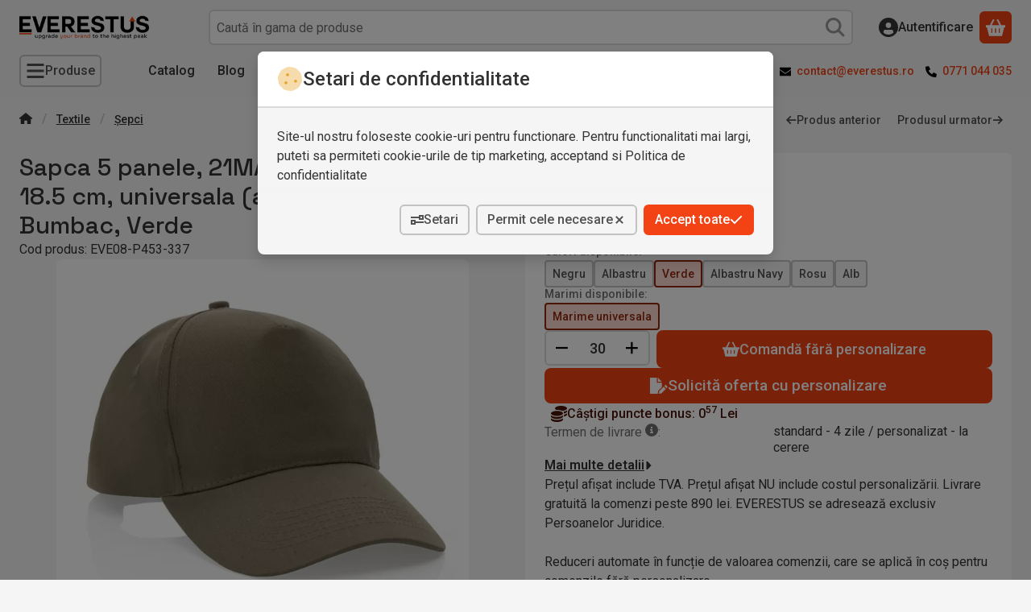

--- FILE ---
content_type: text/html; charset=UTF-8
request_url: https://www.everestus.ro/shop_ajax/ajax_related_products.php?get_ajax=1&cikk=EVE08-P453-337&change_lang=ro&type=additional&artdet_version=1&ajax_nodesign_element_render=1
body_size: 7241
content:


























<script>
<!--
function additional_formsubmit_artlist(cikkname) {
   cart_add(cikkname,"additional_");
}
$(document).ready(function(){
	select_base_price("additional_EVE06__unas__38666400",0);
	
	select_base_price("additional_EVE01__unas__MO2345__unas__06",0);
	
	select_base_price("additional_EVE08__unas__P453__unas__327",0);
	
	select_base_price("additional_EVE08__unas__P453__unas__333",0);
	
	select_base_price("additional_EVE06__unas__38667100",0);
	
	select_base_price("additional_EVE10__unas__AP721594__unas__03",0);
	
	select_base_price("additional_EVE01__unas__MO2269__unas__86",0);
	
	select_base_price("additional_EVE07__unas__99410__unas__150",0);
	
	select_base_price("additional_EVE10__unas__AP721594__unas__01",0);
	
	select_base_price("additional_EVE06__unas__38666330",0);
	
	select_base_price("additional_EVE02__unas__56__unas__0702180",0);
	
	select_base_price("additional_EVE07__unas__99547__unas__105",0);
	
	select_base_price("additional_EVE01__unas__MO1447__unas__03",0);
	
	select_base_price("additional_EVE14__unas__ACA005__unas__105",0);
	
	select_base_price("additional_EVE02__unas__56__unas__0701803",0);
	
	select_base_price("additional_EVE10__unas__AP741888__unas__10",0);
	
	select_base_price("additional_EVE10__unas__AP733932__unas__00",0);
	
	select_base_price("additional_EVE08__unas__P453__unas__255",0);
	
	select_base_price("additional_EVE08__unas__P453__unas__311",0);
	
	select_base_price("additional_EVE10__unas__AP761990__unas__02",0);
	
});
// -->
</script>


    





            
            
                
            
    



                    
    



    
    
    
    
    



        

    
<div class="carousel-block js-carousel-block carousel-block-additional_additional_products carousel-block--fluid-indent carousel-block--with-nav" id="carousel-block-additional_additional_products" role="region" aria-label="Îți mai recomandăm și">

    
        <div class="main-title__outer">
        <div class="container">
                                <div class="element element-title layout--title_box_with_bg js-element" data-element-name="details_additional_products_elements">
                            <div class="main-title">Produse suplimentare</div>
                                                    </div>
        
                    </div>
    </div>
    
                    <div role="list" class="carousel products js-products type--2 card--1" id="list-additional_additional_products"
                 style="--main-img-width:192px;--main-img-height:192px;"
        >
    
                                

                
    <div role="listitem" class="carousel-cell product list-2-card-1 js-product page_artlist_sku_EVE06__unas__38666400"
             id="page_artlist_additional_EVE06__unas__38666400" data-sku="EVE06-38666400"
    >
        <div class="product__inner" role="region" aria-label="Feniks 5 panel cap, Unisex, 100% Cotton twill, Light blue Produse">
                                            		            
                        <div class="product__img-outer">
                                                    <a class="product__img-link product_link_normal" data-sku="EVE06-38666400" href="https://www.everestus.ro/feniks-5-panel-cap-unisex-100-cotton-twill-light-blue" tabindex="-1" aria-hidden="true">
    <img width="192" height="192"
         alt="Feniks 5 panel cap, Unisex, 100% Cotton twill, Light blue" title="Feniks 5 panel cap, Unisex, 100% Cotton twill, Light blue" id="main_image_additional_EVE06__unas__38666400" loading="lazy" sizes="auto" class="product__img" src="https://www.everestus.ro/img/29279/EVE06-38666400/192x192,r/EVE06-38666400.webp?time=1550600610"
         srcset="https://www.everestus.ro/img/29279/EVE06-38666400/192x192,r/EVE06-38666400.webp?time=1550600610 192w,https://www.everestus.ro/img/29279/EVE06-38666400/384x384,r/EVE06-38666400.webp?time=1550600610 384w"
    >
</a>
                
                                    
                                    
                                                    
        <div class="product__function-btns">
                                <button type="button" class="btn product-function-btn favourites-btn page_artdet_func_favourites_EVE06__unas__38666400 page_artdet_func_favourites_outer_EVE06__unas__38666400"
                    id="page_artlist_func_favourites_EVE06__unas__38666400" onclick="add_to_favourites(&quot;&quot;,&quot;EVE06-38666400&quot;,&quot;page_artlist_func_favourites_EVE06__unas__38666400&quot;,&quot;page_artlist_func_favourites_outer_EVE06__unas__38666400&quot;,&quot;135722323&quot;);" aria-label="Adauga la favorite">
                    <svg class="icon-set"><use href="#icon-heart"></use></svg>
            </button>
                                    <button type="button" class="btn product-function-btn product__btn-compare page_art_func_compare page_art_func_compare_EVE06__unas__38666400"
                aria-label="Compara" onclick="popup_compare_dialog(&quot;EVE06-38666400&quot;);">
                <svg class="icon-set"><use href="#icon-arrow-right-arrow-left"></use></svg>
        </button>
                    </div>
                    
                                                        		                            </div>
            
                                            		            
            <div class="product__data">                    <div class="product__lc-1">
                                                                                     
                                                                                                                     <h2 class="product__name"><a class="product__name-link product_link_normal" data-sku="EVE06-38666400" href="https://www.everestus.ro/feniks-5-panel-cap-unisex-100-cotton-twill-light-blue">Feniks 5 panel cap, Unisex, 100% Cotton twill, Light blue</a></h2>
                                                                                                                                                                                                                                  
        <div class="product__prices">
        <div class="product__price-base-outer"><span class="product__price-base product-price--base" aria-label="Pret de achizitie: 1232 Lei"><span class="product__price-base-value"><span class='price-gross-format'><span id='price_net_brutto_additional_EVE06__unas__38666400' class='price_net_brutto_additional_EVE06__unas__38666400 price-gross'>12<sup>32</sup></span><span class='price-currency'> Lei</span></span></span></span>
        </div>
                                        </div>
                                                                                                </div>
                                        <div class="product__lc-2">
                                                                                     
<div class="product__main">                        <div class="product__main-btn-col">
            <button class="product-main-btn product__details-btn btn" onclick="location.href='https://www.everestus.ro/feniks-5-panel-cap-unisex-100-cotton-twill-light-blue'" type="button" data-text="Vezi variantele" title="Vezi variantele" aria-label="Vezi variantele">
                <svg class="icon-set"><use href="#icon-arrow-right"></use></svg>
            </button>
        </div>
            </div>
                                                                        </div>
                    </div>
        </div>
    </div>
                
    <div role="listitem" class="carousel-cell product list-2-card-1 js-product page_artlist_sku_EVE01__unas__MO2345__unas__06"
             id="page_artlist_additional_EVE01__unas__MO2345__unas__06" data-sku="EVE01-MO2345-06"
    >
        <div class="product__inner" role="region" aria-label="Sapca baseball, Unisex, 2502E14043, Everestus, Bumbac, Alb Produse">
                                            		            
                        <div class="product__img-outer">
                                                    <a class="product__img-link product_link_normal" data-sku="EVE01-MO2345-06" href="https://www.everestus.ro/sapca-baseball-unisex-2502e14043-everestus-bumbac-alb" tabindex="-1" aria-hidden="true">
    <img width="192" height="192"
         alt="Sapca baseball, Unisex, 2502E14043, Everestus, Bumbac, Alb" title="Sapca baseball, Unisex, 2502E14043, Everestus, Bumbac, Alb" id="main_image_additional_EVE01__unas__MO2345__unas__06" loading="lazy" sizes="auto" class="product__img" src="https://www.everestus.ro/img/29279/EVE01-MO2345-06/192x192,r/EVE01-MO2345-06.webp?time=1738266254"
         srcset="https://www.everestus.ro/img/29279/EVE01-MO2345-06/192x192,r/EVE01-MO2345-06.webp?time=1738266254 192w,https://www.everestus.ro/img/29279/EVE01-MO2345-06/384x384,r/EVE01-MO2345-06.webp?time=1738266254 384w"
    >
</a>
                
                                    
                                    
                                                    
        <div class="product__function-btns">
                                <button type="button" class="btn product-function-btn favourites-btn page_artdet_func_favourites_EVE01__unas__MO2345__unas__06 page_artdet_func_favourites_outer_EVE01__unas__MO2345__unas__06"
                    id="page_artlist_func_favourites_EVE01__unas__MO2345__unas__06" onclick="add_to_favourites(&quot;&quot;,&quot;EVE01-MO2345-06&quot;,&quot;page_artlist_func_favourites_EVE01__unas__MO2345__unas__06&quot;,&quot;page_artlist_func_favourites_outer_EVE01__unas__MO2345__unas__06&quot;,&quot;1133420689&quot;);" aria-label="Adauga la favorite">
                    <svg class="icon-set"><use href="#icon-heart"></use></svg>
            </button>
                                    <button type="button" class="btn product-function-btn product__btn-compare page_art_func_compare page_art_func_compare_EVE01__unas__MO2345__unas__06"
                aria-label="Compara" onclick="popup_compare_dialog(&quot;EVE01-MO2345-06&quot;);">
                <svg class="icon-set"><use href="#icon-arrow-right-arrow-left"></use></svg>
        </button>
                    </div>
                    
                                                        		                            </div>
            
                                            		            
            <div class="product__data">                    <div class="product__lc-1">
                                                                                     
                                                                                                                     <h2 class="product__name"><a class="product__name-link product_link_normal" data-sku="EVE01-MO2345-06" href="https://www.everestus.ro/sapca-baseball-unisex-2502e14043-everestus-bumbac-alb">Sapca baseball, Unisex, 2502E14043, Everestus, Bumbac, Alb</a></h2>
                                                                                                                                                                                                                                  
        <div class="product__prices">
        <div class="product__price-base-outer"><span class="product__price-base product-price--base" aria-label="Pret de achizitie: 1813 Lei"><span class="product__price-base-value"><span class='price-gross-format'><span id='price_net_brutto_additional_EVE01__unas__MO2345__unas__06' class='price_net_brutto_additional_EVE01__unas__MO2345__unas__06 price-gross'>18<sup>13</sup></span><span class='price-currency'> Lei</span></span></span></span>
        </div>
                                        </div>
                                                                                                </div>
                                        <div class="product__lc-2">
                                                                                     
<div class="product__main">                        <div class="product__main-btn-col">
            <button class="product-main-btn product__details-btn btn" onclick="location.href='https://www.everestus.ro/sapca-baseball-unisex-2502e14043-everestus-bumbac-alb'" type="button" data-text="Vezi variantele" title="Vezi variantele" aria-label="Vezi variantele">
                <svg class="icon-set"><use href="#icon-arrow-right"></use></svg>
            </button>
        </div>
            </div>
                                                                        </div>
                    </div>
        </div>
    </div>
                
    <div role="listitem" class="carousel-cell product list-2-card-1 js-product page_artlist_sku_EVE08__unas__P453__unas__327"
             id="page_artlist_additional_EVE08__unas__P453__unas__327" data-sku="EVE08-P453-327"
    >
        <div class="product__inner" role="region" aria-label="  Sapca 6 panele, 21MAR2037, unisex, Ø 18.5 cm, universala (adulti), Everestus, Bumbac, Verde Produse">
                                            		            
                        <div class="product__img-outer">
                                                    <a class="product__img-link product_link_normal" data-sku="EVE08-P453-327" href="https://www.everestus.ro/sapca-6-panele-21mar2037-unisex-o-18.5-cm-universala-adulti-everestus-bumbac-verde" tabindex="-1" aria-hidden="true">
    <img width="192" height="192"
         alt="  Sapca 6 panele, 21MAR2037, unisex, Ø 18.5 cm, universala (adulti), Everestus, Bumbac, Verde" title="  Sapca 6 panele, 21MAR2037, unisex, Ø 18.5 cm, universala (adulti), Everestus, Bumbac, Verde" id="main_image_additional_EVE08__unas__P453__unas__327" loading="lazy" sizes="auto" class="product__img" src="https://www.everestus.ro/img/29279/EVE08-P453-327/192x192,r/EVE08-P453-327.webp?time=1644139109"
         srcset="https://www.everestus.ro/img/29279/EVE08-P453-327/192x192,r/EVE08-P453-327.webp?time=1644139109 192w,https://www.everestus.ro/img/29279/EVE08-P453-327/384x384,r/EVE08-P453-327.webp?time=1644139109 384w"
    >
</a>
                
                                    
                                    
                                                    
        <div class="product__function-btns">
                                <button type="button" class="btn product-function-btn favourites-btn page_artdet_func_favourites_EVE08__unas__P453__unas__327 page_artdet_func_favourites_outer_EVE08__unas__P453__unas__327"
                    id="page_artlist_func_favourites_EVE08__unas__P453__unas__327" onclick="add_to_favourites(&quot;&quot;,&quot;EVE08-P453-327&quot;,&quot;page_artlist_func_favourites_EVE08__unas__P453__unas__327&quot;,&quot;page_artlist_func_favourites_outer_EVE08__unas__P453__unas__327&quot;,&quot;262307766&quot;);" aria-label="Adauga la favorite">
                    <svg class="icon-set"><use href="#icon-heart"></use></svg>
            </button>
                                    <button type="button" class="btn product-function-btn product__btn-compare page_art_func_compare page_art_func_compare_EVE08__unas__P453__unas__327"
                aria-label="Compara" onclick="popup_compare_dialog(&quot;EVE08-P453-327&quot;);">
                <svg class="icon-set"><use href="#icon-arrow-right-arrow-left"></use></svg>
        </button>
                    </div>
                    
                                                        		                            </div>
            
                                            		            
            <div class="product__data">                    <div class="product__lc-1">
                                                                                     
                                                                                                                     <h2 class="product__name"><a class="product__name-link product_link_normal" data-sku="EVE08-P453-327" href="https://www.everestus.ro/sapca-6-panele-21mar2037-unisex-o-18.5-cm-universala-adulti-everestus-bumbac-verde">  Sapca 6 panele, 21MAR2037, unisex, Ø 18.5 cm, universala (adulti), Everestus, Bumbac, Verde</a></h2>
                                                                                                                                                                                                                                  
        <div class="product__prices">
        <div class="product__price-base-outer"><span class="product__price-base product-price--base" aria-label="Pret de achizitie: 2875 Lei"><span class="product__price-base-value"><span class='price-gross-format'><span id='price_net_brutto_additional_EVE08__unas__P453__unas__327' class='price_net_brutto_additional_EVE08__unas__P453__unas__327 price-gross'>28<sup>75</sup></span><span class='price-currency'> Lei</span></span></span></span>
        </div>
                                        </div>
                                                                                                </div>
                                        <div class="product__lc-2">
                                                                                     
<div class="product__main">                        <div class="product__main-btn-col">
            <button class="product-main-btn product__details-btn btn" onclick="location.href='https://www.everestus.ro/sapca-6-panele-21mar2037-unisex-o-18.5-cm-universala-adulti-everestus-bumbac-verde'" type="button" data-text="Vezi variantele" title="Vezi variantele" aria-label="Vezi variantele">
                <svg class="icon-set"><use href="#icon-arrow-right"></use></svg>
            </button>
        </div>
            </div>
                                                                        </div>
                    </div>
        </div>
    </div>
                
    <div role="listitem" class="carousel-cell product list-2-card-1 js-product page_artlist_sku_EVE08__unas__P453__unas__333"
             id="page_artlist_additional_EVE08__unas__P453__unas__333" data-sku="EVE08-P453-333"
    >
        <div class="product__inner" role="region" aria-label="  Sapca 5 panele, 21MAR2026, unisex, Ø 18.5 cm, universala (adulti), Everestus, Bumbac, Alb Produse">
                                            		            
                        <div class="product__img-outer">
                                                    <a class="product__img-link product_link_normal" data-sku="EVE08-P453-333" href="https://www.everestus.ro/sapca-5-panele-21mar2026-unisex-o-18.5-cm-universala-adulti-everestus-bumbac-alb" tabindex="-1" aria-hidden="true">
    <img width="192" height="192"
         alt="  Sapca 5 panele, 21MAR2026, unisex, Ø 18.5 cm, universala (adulti), Everestus, Bumbac, Alb" title="  Sapca 5 panele, 21MAR2026, unisex, Ø 18.5 cm, universala (adulti), Everestus, Bumbac, Alb" id="main_image_additional_EVE08__unas__P453__unas__333" loading="lazy" sizes="auto" class="product__img" src="https://www.everestus.ro/img/29279/EVE08-P453-333/192x192,r/EVE08-P453-333.webp?time=1644138795"
         srcset="https://www.everestus.ro/img/29279/EVE08-P453-333/192x192,r/EVE08-P453-333.webp?time=1644138795 192w,https://www.everestus.ro/img/29279/EVE08-P453-333/384x384,r/EVE08-P453-333.webp?time=1644138795 384w"
    >
</a>
                
                                    
                                    
                                                    
        <div class="product__function-btns">
                                <button type="button" class="btn product-function-btn favourites-btn page_artdet_func_favourites_EVE08__unas__P453__unas__333 page_artdet_func_favourites_outer_EVE08__unas__P453__unas__333"
                    id="page_artlist_func_favourites_EVE08__unas__P453__unas__333" onclick="add_to_favourites(&quot;&quot;,&quot;EVE08-P453-333&quot;,&quot;page_artlist_func_favourites_EVE08__unas__P453__unas__333&quot;,&quot;page_artlist_func_favourites_outer_EVE08__unas__P453__unas__333&quot;,&quot;262307778&quot;);" aria-label="Adauga la favorite">
                    <svg class="icon-set"><use href="#icon-heart"></use></svg>
            </button>
                                    <button type="button" class="btn product-function-btn product__btn-compare page_art_func_compare page_art_func_compare_EVE08__unas__P453__unas__333"
                aria-label="Compara" onclick="popup_compare_dialog(&quot;EVE08-P453-333&quot;);">
                <svg class="icon-set"><use href="#icon-arrow-right-arrow-left"></use></svg>
        </button>
                    </div>
                    
                                                        		                            </div>
            
                                            		            
            <div class="product__data">                    <div class="product__lc-1">
                                                                                     
                                                                                                                     <h2 class="product__name"><a class="product__name-link product_link_normal" data-sku="EVE08-P453-333" href="https://www.everestus.ro/sapca-5-panele-21mar2026-unisex-o-18.5-cm-universala-adulti-everestus-bumbac-alb">  Sapca 5 panele, 21MAR2026, unisex, Ø 18.5 cm, universala (adulti), Everestus, Bumbac, Alb</a></h2>
                                                                                                                                                                                                                                  
        <div class="product__prices">
        <div class="product__price-base-outer"><span class="product__price-base product-price--base" aria-label="Pret de achizitie: 2875 Lei"><span class="product__price-base-value"><span class='price-gross-format'><span id='price_net_brutto_additional_EVE08__unas__P453__unas__333' class='price_net_brutto_additional_EVE08__unas__P453__unas__333 price-gross'>28<sup>75</sup></span><span class='price-currency'> Lei</span></span></span></span>
        </div>
                                        </div>
                                                                                                </div>
                                        <div class="product__lc-2">
                                                                                     
<div class="product__main">                        <div class="product__main-btn-col">
            <button class="product-main-btn product__details-btn btn" onclick="location.href='https://www.everestus.ro/sapca-5-panele-21mar2026-unisex-o-18.5-cm-universala-adulti-everestus-bumbac-alb'" type="button" data-text="Vezi variantele" title="Vezi variantele" aria-label="Vezi variantele">
                <svg class="icon-set"><use href="#icon-arrow-right"></use></svg>
            </button>
        </div>
            </div>
                                                                        </div>
                    </div>
        </div>
    </div>
                
    <div role="listitem" class="carousel-cell product list-2-card-1 js-product page_artlist_sku_EVE06__unas__38667100"
             id="page_artlist_additional_EVE06__unas__38667100" data-sku="EVE06-38667100"
    >
        <div class="product__inner" role="region" aria-label="Feniks kids 5 panel cap, Kids, 100% Cotton twill, Yellow Produse">
                                            		            
                        <div class="product__img-outer">
                                                    <a class="product__img-link product_link_normal" data-sku="EVE06-38667100" href="https://www.everestus.ro/feniks-kids-5-panel-cap-kids-100-cotton-twill-yellow" tabindex="-1" aria-hidden="true">
    <img width="192" height="192"
         alt="Feniks kids 5 panel cap, Kids, 100% Cotton twill, Yellow" title="Feniks kids 5 panel cap, Kids, 100% Cotton twill, Yellow" id="main_image_additional_EVE06__unas__38667100" loading="lazy" sizes="auto" class="product__img" src="https://www.everestus.ro/img/29279/EVE06-38667100/192x192,r/EVE06-38667100.webp?time=1552189468"
         srcset="https://www.everestus.ro/img/29279/EVE06-38667100/192x192,r/EVE06-38667100.webp?time=1552189468 192w,https://www.everestus.ro/img/29279/EVE06-38667100/384x384,r/EVE06-38667100.webp?time=1552189468 384w"
    >
</a>
                
                                    
                                    
                                                    
        <div class="product__function-btns">
                                <button type="button" class="btn product-function-btn favourites-btn page_artdet_func_favourites_EVE06__unas__38667100 page_artdet_func_favourites_outer_EVE06__unas__38667100"
                    id="page_artlist_func_favourites_EVE06__unas__38667100" onclick="add_to_favourites(&quot;&quot;,&quot;EVE06-38667100&quot;,&quot;page_artlist_func_favourites_EVE06__unas__38667100&quot;,&quot;page_artlist_func_favourites_outer_EVE06__unas__38667100&quot;,&quot;139490962&quot;);" aria-label="Adauga la favorite">
                    <svg class="icon-set"><use href="#icon-heart"></use></svg>
            </button>
                                    <button type="button" class="btn product-function-btn product__btn-compare page_art_func_compare page_art_func_compare_EVE06__unas__38667100"
                aria-label="Compara" onclick="popup_compare_dialog(&quot;EVE06-38667100&quot;);">
                <svg class="icon-set"><use href="#icon-arrow-right-arrow-left"></use></svg>
        </button>
                    </div>
                    
                                                        		                            </div>
            
                                            		            
            <div class="product__data">                    <div class="product__lc-1">
                                                                                     
                                                                                                                     <h2 class="product__name"><a class="product__name-link product_link_normal" data-sku="EVE06-38667100" href="https://www.everestus.ro/feniks-kids-5-panel-cap-kids-100-cotton-twill-yellow">Feniks kids 5 panel cap, Kids, 100% Cotton twill, Yellow</a></h2>
                                                                                                                                                                                                                                  
        <div class="product__prices">
        <div class="product__price-base-outer"><span class="product__price-base product-price--base" aria-label="Pret de achizitie: 1149 Lei"><span class="product__price-base-value"><span class='price-gross-format'><span id='price_net_brutto_additional_EVE06__unas__38667100' class='price_net_brutto_additional_EVE06__unas__38667100 price-gross'>11<sup>49</sup></span><span class='price-currency'> Lei</span></span></span></span>
        </div>
                                        </div>
                                                                                                </div>
                                        <div class="product__lc-2">
                                                                                     
<div class="product__main">                        <div class="product__main-btn-col">
            <button class="product-main-btn product__details-btn btn" onclick="location.href='https://www.everestus.ro/feniks-kids-5-panel-cap-kids-100-cotton-twill-yellow'" type="button" data-text="Vezi variantele" title="Vezi variantele" aria-label="Vezi variantele">
                <svg class="icon-set"><use href="#icon-arrow-right"></use></svg>
            </button>
        </div>
            </div>
                                                                        </div>
                    </div>
        </div>
    </div>
                
    <div role="listitem" class="carousel-cell product list-2-card-1 js-product page_artlist_sku_EVE10__unas__AP721594__unas__03"
             id="page_artlist_additional_EVE10__unas__AP721594__unas__03" data-sku="EVE10-AP721594-03"
    >
        <div class="product__inner" role="region" aria-label="Sapca baseball, Everestus, 20IUN0880, Portocaliu, Poliester Produse">
                                            		            
                        <div class="product__img-outer">
                                                    <a class="product__img-link product_link_normal" data-sku="EVE10-AP721594-03" href="https://www.everestus.ro/sapca-baseball-everestus-20iun0880-portocaliu-poliester" tabindex="-1" aria-hidden="true">
    <img width="192" height="192"
         alt="Sapca baseball, Everestus, 20IUN0880, Portocaliu, Poliester" title="Sapca baseball, Everestus, 20IUN0880, Portocaliu, Poliester" id="main_image_additional_EVE10__unas__AP721594__unas__03" loading="lazy" sizes="auto" class="product__img" src="https://www.everestus.ro/img/29279/EVE10-AP721594-03/192x192,r/EVE10-AP721594-03.webp?time=1586225875"
         srcset="https://www.everestus.ro/img/29279/EVE10-AP721594-03/192x192,r/EVE10-AP721594-03.webp?time=1586225875 192w,https://www.everestus.ro/img/29279/EVE10-AP721594-03/384x384,r/EVE10-AP721594-03.webp?time=1586225875 384w"
    >
</a>
                
                                    
                                    
                                                    
        <div class="product__function-btns">
                                <button type="button" class="btn product-function-btn favourites-btn page_artdet_func_favourites_EVE10__unas__AP721594__unas__03 page_artdet_func_favourites_outer_EVE10__unas__AP721594__unas__03"
                    id="page_artlist_func_favourites_EVE10__unas__AP721594__unas__03" onclick="add_to_favourites(&quot;&quot;,&quot;EVE10-AP721594-03&quot;,&quot;page_artlist_func_favourites_EVE10__unas__AP721594__unas__03&quot;,&quot;page_artlist_func_favourites_outer_EVE10__unas__AP721594__unas__03&quot;,&quot;188195123&quot;);" aria-label="Adauga la favorite">
                    <svg class="icon-set"><use href="#icon-heart"></use></svg>
            </button>
                                    <button type="button" class="btn product-function-btn product__btn-compare page_art_func_compare page_art_func_compare_EVE10__unas__AP721594__unas__03"
                aria-label="Compara" onclick="popup_compare_dialog(&quot;EVE10-AP721594-03&quot;);">
                <svg class="icon-set"><use href="#icon-arrow-right-arrow-left"></use></svg>
        </button>
                    </div>
                    
                                                        		                            </div>
            
                                            		            
            <div class="product__data">                    <div class="product__lc-1">
                                                                                     
                                                                                                                     <h2 class="product__name"><a class="product__name-link product_link_normal" data-sku="EVE10-AP721594-03" href="https://www.everestus.ro/sapca-baseball-everestus-20iun0880-portocaliu-poliester">Sapca baseball, Everestus, 20IUN0880, Portocaliu, Poliester</a></h2>
                                                                                                                                                                                                                                  
        <div class="product__prices">
        <div class="product__price-base-outer"><span class="product__price-base product-price--base" aria-label="Pret de achizitie: 1342 Lei"><span class="product__price-base-value"><span class='price-gross-format'><span id='price_net_brutto_additional_EVE10__unas__AP721594__unas__03' class='price_net_brutto_additional_EVE10__unas__AP721594__unas__03 price-gross'>13<sup>42</sup></span><span class='price-currency'> Lei</span></span></span></span>
        </div>
                                        </div>
                                                                                                </div>
                                        <div class="product__lc-2">
                                                                                     
<div class="product__main">                        <div class="product__main-btn-col">
            <button class="product-main-btn product__details-btn btn" onclick="location.href='https://www.everestus.ro/sapca-baseball-everestus-20iun0880-portocaliu-poliester'" type="button" data-text="Vezi variantele" title="Vezi variantele" aria-label="Vezi variantele">
                <svg class="icon-set"><use href="#icon-arrow-right"></use></svg>
            </button>
        </div>
            </div>
                                                                        </div>
                    </div>
        </div>
    </div>
                
    <div role="listitem" class="carousel-cell product list-2-card-1 js-product page_artlist_sku_EVE01__unas__MO2269__unas__86"
             id="page_artlist_additional_EVE01__unas__MO2269__unas__86" data-sku="EVE01-MO2269-86"
    >
        <div class="product__inner" role="region" aria-label="  Sapca baseball, Unisex, 2502E14086, Everestus, Poliester, Alb, Albastru turcoaz Produse">
                                            		            
                        <div class="product__img-outer">
                                                    <a class="product__img-link product_link_normal" data-sku="EVE01-MO2269-86" href="https://www.everestus.ro/sapca-baseball-unisex-2502e14086-everestus-poliester-alb-albastru-turcoaz" tabindex="-1" aria-hidden="true">
    <img width="192" height="192"
         alt="  Sapca baseball, Unisex, 2502E14086, Everestus, Poliester, Alb, Albastru turcoaz" title="  Sapca baseball, Unisex, 2502E14086, Everestus, Poliester, Alb, Albastru turcoaz" id="main_image_additional_EVE01__unas__MO2269__unas__86" loading="lazy" sizes="auto" class="product__img" src="https://www.everestus.ro/img/29279/EVE01-MO2269-86/192x192,r/EVE01-MO2269-86.webp?time=1738253968"
         srcset="https://www.everestus.ro/img/29279/EVE01-MO2269-86/192x192,r/EVE01-MO2269-86.webp?time=1738253968 192w,https://www.everestus.ro/img/29279/EVE01-MO2269-86/384x384,r/EVE01-MO2269-86.webp?time=1738253968 384w"
    >
</a>
                
                                    
                                    
                                                    
        <div class="product__function-btns">
                                <button type="button" class="btn product-function-btn favourites-btn page_artdet_func_favourites_EVE01__unas__MO2269__unas__86 page_artdet_func_favourites_outer_EVE01__unas__MO2269__unas__86"
                    id="page_artlist_func_favourites_EVE01__unas__MO2269__unas__86" onclick="add_to_favourites(&quot;&quot;,&quot;EVE01-MO2269-86&quot;,&quot;page_artlist_func_favourites_EVE01__unas__MO2269__unas__86&quot;,&quot;page_artlist_func_favourites_outer_EVE01__unas__MO2269__unas__86&quot;,&quot;1133420554&quot;);" aria-label="Adauga la favorite">
                    <svg class="icon-set"><use href="#icon-heart"></use></svg>
            </button>
                                    <button type="button" class="btn product-function-btn product__btn-compare page_art_func_compare page_art_func_compare_EVE01__unas__MO2269__unas__86"
                aria-label="Compara" onclick="popup_compare_dialog(&quot;EVE01-MO2269-86&quot;);">
                <svg class="icon-set"><use href="#icon-arrow-right-arrow-left"></use></svg>
        </button>
                    </div>
                    
                                                        		                            </div>
            
                                            		            
            <div class="product__data">                    <div class="product__lc-1">
                                                                                     
                                                                                                                     <h2 class="product__name"><a class="product__name-link product_link_normal" data-sku="EVE01-MO2269-86" href="https://www.everestus.ro/sapca-baseball-unisex-2502e14086-everestus-poliester-alb-albastru-turcoaz">  Sapca baseball, Unisex, 2502E14086, Everestus, Poliester, Alb, Albastru turcoaz</a></h2>
                                                                                                                                                                                                                                  
        <div class="product__prices">
        <div class="product__price-base-outer"><span class="product__price-base product-price--base" aria-label="Pret de achizitie: 1523 Lei"><span class="product__price-base-value"><span class='price-gross-format'><span id='price_net_brutto_additional_EVE01__unas__MO2269__unas__86' class='price_net_brutto_additional_EVE01__unas__MO2269__unas__86 price-gross'>15<sup>23</sup></span><span class='price-currency'> Lei</span></span></span></span>
        </div>
                                        </div>
                                                                                                </div>
                                        <div class="product__lc-2">
                                                                                     
<div class="product__main">                        <div class="product__main-btn-col">
            <button class="product-main-btn product__details-btn btn" onclick="location.href='https://www.everestus.ro/sapca-baseball-unisex-2502e14086-everestus-poliester-alb-albastru-turcoaz'" type="button" data-text="Vezi variantele" title="Vezi variantele" aria-label="Vezi variantele">
                <svg class="icon-set"><use href="#icon-arrow-right"></use></svg>
            </button>
        </div>
            </div>
                                                                        </div>
                    </div>
        </div>
    </div>
                
    <div role="listitem" class="carousel-cell product list-2-card-1 js-product page_artlist_sku_EVE07__unas__99410__unas__150"
             id="page_artlist_additional_EVE07__unas__99410__unas__150" data-sku="EVE07-99410-150"
    >
        <div class="product__inner" role="region" aria-label="Cap, 100% cotton, Natural Produse">
                                            		            
                        <div class="product__img-outer">
                                                    <a class="product__img-link product_link_normal" data-sku="EVE07-99410-150" href="https://www.everestus.ro/cap-100-cotton-natural" tabindex="-1" aria-hidden="true">
    <img width="192" height="192"
         alt="Cap, 100% cotton, Natural" title="Cap, 100% cotton, Natural" id="main_image_additional_EVE07__unas__99410__unas__150" loading="lazy" sizes="auto" class="product__img" src="https://www.everestus.ro/img/29279/EVE07-99410-150/192x192,r/EVE07-99410-150.webp?time=1611055704"
         srcset="https://www.everestus.ro/img/29279/EVE07-99410-150/192x192,r/EVE07-99410-150.webp?time=1611055704 192w,https://www.everestus.ro/img/29279/EVE07-99410-150/384x384,r/EVE07-99410-150.webp?time=1611055704 384w"
    >
</a>
                
                                    
                                    
                                                    
        <div class="product__function-btns">
                                <button type="button" class="btn product-function-btn favourites-btn page_artdet_func_favourites_EVE07__unas__99410__unas__150 page_artdet_func_favourites_outer_EVE07__unas__99410__unas__150"
                    id="page_artlist_func_favourites_EVE07__unas__99410__unas__150" onclick="add_to_favourites(&quot;&quot;,&quot;EVE07-99410-150&quot;,&quot;page_artlist_func_favourites_EVE07__unas__99410__unas__150&quot;,&quot;page_artlist_func_favourites_outer_EVE07__unas__99410__unas__150&quot;,&quot;179074972&quot;);" aria-label="Adauga la favorite">
                    <svg class="icon-set"><use href="#icon-heart"></use></svg>
            </button>
                                    <button type="button" class="btn product-function-btn product__btn-compare page_art_func_compare page_art_func_compare_EVE07__unas__99410__unas__150"
                aria-label="Compara" onclick="popup_compare_dialog(&quot;EVE07-99410-150&quot;);">
                <svg class="icon-set"><use href="#icon-arrow-right-arrow-left"></use></svg>
        </button>
                    </div>
                    
                                                        		                            </div>
            
                                            		            
            <div class="product__data">                    <div class="product__lc-1">
                                                                                     
                                                                                                                     <h2 class="product__name"><a class="product__name-link product_link_normal" data-sku="EVE07-99410-150" href="https://www.everestus.ro/cap-100-cotton-natural">Cap, 100% cotton, Natural</a></h2>
                                                                                                                                                                                                                                  
        <div class="product__prices">
        <div class="product__price-base-outer"><span class="product__price-base product-price--base" aria-label="Pret de achizitie: 942 Lei"><span class="product__price-base-value"><span class='price-gross-format'><span id='price_net_brutto_additional_EVE07__unas__99410__unas__150' class='price_net_brutto_additional_EVE07__unas__99410__unas__150 price-gross'>9<sup>42</sup></span><span class='price-currency'> Lei</span></span></span></span>
        </div>
                                        </div>
                                                                                                </div>
                                        <div class="product__lc-2">
                                                                                     
<div class="product__main">                                                                    <input name="db_additional_EVE07__unas__99410__unas__150" id="db_additional_EVE07__unas__99410__unas__150" type="hidden" value="90"
                   data-min="90" data-max="999999" data-step="1"
            >
            
                        <div class="product__main-btn-col">
                                                <button class="product-main-btn product__cart-btn btn" onclick="cart_add('EVE07__unas__99410__unas__150','additional_');" type="button" data-text="Comandă fără personalizare" aria-label="Comandă fără personalizare">
                    <svg class="icon-set"><use href="#icon-basket-shopping"></use></svg>
                </button>
                            </div>
            </div>
                                                                        </div>
                    </div>
        </div>
    </div>
                
    <div role="listitem" class="carousel-cell product list-2-card-1 js-product page_artlist_sku_EVE10__unas__AP721594__unas__01"
             id="page_artlist_additional_EVE10__unas__AP721594__unas__01" data-sku="EVE10-AP721594-01"
    >
        <div class="product__inner" role="region" aria-label="Sapca baseball, Everestus, 20IUN0882, Alb, Poliester Produse">
                                            		            
                        <div class="product__img-outer">
                                                    <a class="product__img-link product_link_normal" data-sku="EVE10-AP721594-01" href="https://www.everestus.ro/sapca-baseball-everestus-20iun0882-alb-poliester" tabindex="-1" aria-hidden="true">
    <img width="192" height="192"
         alt="Sapca baseball, Everestus, 20IUN0882, Alb, Poliester" title="Sapca baseball, Everestus, 20IUN0882, Alb, Poliester" id="main_image_additional_EVE10__unas__AP721594__unas__01" loading="lazy" sizes="auto" class="product__img" src="https://www.everestus.ro/img/29279/EVE10-AP721594-01/192x192,r/EVE10-AP721594-01.webp?time=1586225784"
         srcset="https://www.everestus.ro/img/29279/EVE10-AP721594-01/192x192,r/EVE10-AP721594-01.webp?time=1586225784 192w,https://www.everestus.ro/img/29279/EVE10-AP721594-01/384x384,r/EVE10-AP721594-01.webp?time=1586225784 384w"
    >
</a>
                
                                    
                                    
                                                    
        <div class="product__function-btns">
                                <button type="button" class="btn product-function-btn favourites-btn page_artdet_func_favourites_EVE10__unas__AP721594__unas__01 page_artdet_func_favourites_outer_EVE10__unas__AP721594__unas__01"
                    id="page_artlist_func_favourites_EVE10__unas__AP721594__unas__01" onclick="add_to_favourites(&quot;&quot;,&quot;EVE10-AP721594-01&quot;,&quot;page_artlist_func_favourites_EVE10__unas__AP721594__unas__01&quot;,&quot;page_artlist_func_favourites_outer_EVE10__unas__AP721594__unas__01&quot;,&quot;188195033&quot;);" aria-label="Adauga la favorite">
                    <svg class="icon-set"><use href="#icon-heart"></use></svg>
            </button>
                                    <button type="button" class="btn product-function-btn product__btn-compare page_art_func_compare page_art_func_compare_EVE10__unas__AP721594__unas__01"
                aria-label="Compara" onclick="popup_compare_dialog(&quot;EVE10-AP721594-01&quot;);">
                <svg class="icon-set"><use href="#icon-arrow-right-arrow-left"></use></svg>
        </button>
                    </div>
                    
                                                        		                            </div>
            
                                            		            
            <div class="product__data">                    <div class="product__lc-1">
                                                                                     
                                                                                                                     <h2 class="product__name"><a class="product__name-link product_link_normal" data-sku="EVE10-AP721594-01" href="https://www.everestus.ro/sapca-baseball-everestus-20iun0882-alb-poliester">Sapca baseball, Everestus, 20IUN0882, Alb, Poliester</a></h2>
                                                                                                                                                                                                                                  
        <div class="product__prices">
        <div class="product__price-base-outer"><span class="product__price-base product-price--base" aria-label="Pret de achizitie: 1342 Lei"><span class="product__price-base-value"><span class='price-gross-format'><span id='price_net_brutto_additional_EVE10__unas__AP721594__unas__01' class='price_net_brutto_additional_EVE10__unas__AP721594__unas__01 price-gross'>13<sup>42</sup></span><span class='price-currency'> Lei</span></span></span></span>
        </div>
                                        </div>
                                                                                                </div>
                                        <div class="product__lc-2">
                                                                                     
<div class="product__main">                        <div class="product__main-btn-col">
            <button class="product-main-btn product__details-btn btn" onclick="location.href='https://www.everestus.ro/sapca-baseball-everestus-20iun0882-alb-poliester'" type="button" data-text="Vezi variantele" title="Vezi variantele" aria-label="Vezi variantele">
                <svg class="icon-set"><use href="#icon-arrow-right"></use></svg>
            </button>
        </div>
            </div>
                                                                        </div>
                    </div>
        </div>
    </div>
                
    <div role="listitem" class="carousel-cell product list-2-card-1 js-product page_artlist_sku_EVE06__unas__38666330"
             id="page_artlist_additional_EVE06__unas__38666330" data-sku="EVE06-38666330"
    >
        <div class="product__inner" role="region" aria-label="Feniks 5 panel cap, Unisex, 100% Cotton twill, Orange Produse">
                                            		            
                        <div class="product__img-outer">
                                                    <a class="product__img-link product_link_normal" data-sku="EVE06-38666330" href="https://www.everestus.ro/feniks-5-panel-cap-unisex-100-cotton-twill-orange" tabindex="-1" aria-hidden="true">
    <img width="192" height="192"
         alt="Feniks 5 panel cap, Unisex, 100% Cotton twill, Orange" title="Feniks 5 panel cap, Unisex, 100% Cotton twill, Orange" id="main_image_additional_EVE06__unas__38666330" loading="lazy" sizes="auto" class="product__img" src="https://www.everestus.ro/img/29279/EVE06-38666330/192x192,r/EVE06-38666330.webp?time=1550600610"
         srcset="https://www.everestus.ro/img/29279/EVE06-38666330/192x192,r/EVE06-38666330.webp?time=1550600610 192w,https://www.everestus.ro/img/29279/EVE06-38666330/384x384,r/EVE06-38666330.webp?time=1550600610 384w"
    >
</a>
                
                                    
                                    
                                                    
        <div class="product__function-btns">
                                <button type="button" class="btn product-function-btn favourites-btn page_artdet_func_favourites_EVE06__unas__38666330 page_artdet_func_favourites_outer_EVE06__unas__38666330"
                    id="page_artlist_func_favourites_EVE06__unas__38666330" onclick="add_to_favourites(&quot;&quot;,&quot;EVE06-38666330&quot;,&quot;page_artlist_func_favourites_EVE06__unas__38666330&quot;,&quot;page_artlist_func_favourites_outer_EVE06__unas__38666330&quot;,&quot;135722320&quot;);" aria-label="Adauga la favorite">
                    <svg class="icon-set"><use href="#icon-heart"></use></svg>
            </button>
                                    <button type="button" class="btn product-function-btn product__btn-compare page_art_func_compare page_art_func_compare_EVE06__unas__38666330"
                aria-label="Compara" onclick="popup_compare_dialog(&quot;EVE06-38666330&quot;);">
                <svg class="icon-set"><use href="#icon-arrow-right-arrow-left"></use></svg>
        </button>
                    </div>
                    
                                                        		                            </div>
            
                                            		            
            <div class="product__data">                    <div class="product__lc-1">
                                                                                     
                                                                                                                     <h2 class="product__name"><a class="product__name-link product_link_normal" data-sku="EVE06-38666330" href="https://www.everestus.ro/feniks-5-panel-cap-unisex-100-cotton-twill-orange">Feniks 5 panel cap, Unisex, 100% Cotton twill, Orange</a></h2>
                                                                                                                                                                                                                                  
        <div class="product__prices">
        <div class="product__price-base-outer"><span class="product__price-base product-price--base" aria-label="Pret de achizitie: 1232 Lei"><span class="product__price-base-value"><span class='price-gross-format'><span id='price_net_brutto_additional_EVE06__unas__38666330' class='price_net_brutto_additional_EVE06__unas__38666330 price-gross'>12<sup>32</sup></span><span class='price-currency'> Lei</span></span></span></span>
        </div>
                                        </div>
                                                                                                </div>
                                        <div class="product__lc-2">
                                                                                     
<div class="product__main">                        <div class="product__main-btn-col">
            <button class="product-main-btn product__details-btn btn" onclick="location.href='https://www.everestus.ro/feniks-5-panel-cap-unisex-100-cotton-twill-orange'" type="button" data-text="Vezi variantele" title="Vezi variantele" aria-label="Vezi variantele">
                <svg class="icon-set"><use href="#icon-arrow-right"></use></svg>
            </button>
        </div>
            </div>
                                                                        </div>
                    </div>
        </div>
    </div>
                
    <div role="listitem" class="carousel-cell product list-2-card-1 js-product page_artlist_sku_EVE02__unas__56__unas__0702180"
             id="page_artlist_additional_EVE02__unas__56__unas__0702180" data-sku="EVE02-56-0702180"
    >
        <div class="product__inner" role="region" aria-label="Sapca sandwich in 6 panele LIBERTY, alb Produse">
                                            		            
                        <div class="product__img-outer">
                                                    <a class="product__img-link product_link_normal" data-sku="EVE02-56-0702180" href="https://www.everestus.ro/spd/EVE02-56-0702180/sapca-sandwich-in-6-panele-liberty-alb" tabindex="-1" aria-hidden="true">
    <img width="192" height="192"
         alt="Sapca sandwich in 6 panele LIBERTY, alb" title="Sapca sandwich in 6 panele LIBERTY, alb" id="main_image_additional_EVE02__unas__56__unas__0702180" loading="lazy" sizes="auto" class="product__img" src="https://www.everestus.ro/img/29279/EVE02-56-0702180/192x192,r/EVE02-56-0702180.webp?time=1551431960"
         srcset="https://www.everestus.ro/img/29279/EVE02-56-0702180/192x192,r/EVE02-56-0702180.webp?time=1551431960 192w,https://www.everestus.ro/img/29279/EVE02-56-0702180/384x384,r/EVE02-56-0702180.webp?time=1551431960 384w"
    >
</a>
                
                                    
                                    
                                                    
        <div class="product__function-btns">
                                <button type="button" class="btn product-function-btn favourites-btn page_artdet_func_favourites_EVE02__unas__56__unas__0702180 page_artdet_func_favourites_outer_EVE02__unas__56__unas__0702180"
                    id="page_artlist_func_favourites_EVE02__unas__56__unas__0702180" onclick="add_to_favourites(&quot;&quot;,&quot;EVE02-56-0702180&quot;,&quot;page_artlist_func_favourites_EVE02__unas__56__unas__0702180&quot;,&quot;page_artlist_func_favourites_outer_EVE02__unas__56__unas__0702180&quot;,&quot;119076433&quot;);" aria-label="Adauga la favorite">
                    <svg class="icon-set"><use href="#icon-heart"></use></svg>
            </button>
                                    <button type="button" class="btn product-function-btn product__btn-compare page_art_func_compare page_art_func_compare_EVE02__unas__56__unas__0702180"
                aria-label="Compara" onclick="popup_compare_dialog(&quot;EVE02-56-0702180&quot;);">
                <svg class="icon-set"><use href="#icon-arrow-right-arrow-left"></use></svg>
        </button>
                    </div>
                    
                                                        		                            </div>
            
                                            		            
            <div class="product__data">                    <div class="product__lc-1">
                                                                                     
                                                                                                                     <h2 class="product__name"><a class="product__name-link product_link_normal" data-sku="EVE02-56-0702180" href="https://www.everestus.ro/spd/EVE02-56-0702180/sapca-sandwich-in-6-panele-liberty-alb">Sapca sandwich in 6 panele LIBERTY, alb</a></h2>
                                                                                                                                                                                                                                  
        <div class="product__prices">
        <div class="product__price-base-outer"><span class="product__price-base product-price--base" aria-label="Pret de achizitie: 1502 Lei"><span class="product__price-base-value"><span class='price-gross-format'><span id='price_net_brutto_additional_EVE02__unas__56__unas__0702180' class='price_net_brutto_additional_EVE02__unas__56__unas__0702180 price-gross'>15<sup>02</sup></span><span class='price-currency'> Lei</span></span></span></span>
        </div>
                                        </div>
                                                                                                </div>
                                        <div class="product__lc-2">
                                                                                     
<div class="product__main">                        <div class="product__main-btn-col">
            <button class="product-main-btn product__details-btn btn" onclick="location.href='https://www.everestus.ro/spd/EVE02-56-0702180/sapca-sandwich-in-6-panele-liberty-alb'" type="button" data-text="Vezi variantele" title="Vezi variantele" aria-label="Vezi variantele">
                <svg class="icon-set"><use href="#icon-arrow-right"></use></svg>
            </button>
        </div>
            </div>
                                                                        </div>
                    </div>
        </div>
    </div>
                
    <div role="listitem" class="carousel-cell product list-2-card-1 js-product page_artlist_sku_EVE07__unas__99547__unas__105"
             id="page_artlist_additional_EVE07__unas__99547__unas__105" data-sku="EVE07-99547-105"
    >
        <div class="product__inner" role="region" aria-label="Cap, Polyester, Red Produse">
                                            		            
                        <div class="product__img-outer">
                                                    <a class="product__img-link product_link_normal" data-sku="EVE07-99547-105" href="https://www.everestus.ro/cap-polyester-red" tabindex="-1" aria-hidden="true">
    <img width="192" height="192"
         alt="Cap, Polyester, Red" title="Cap, Polyester, Red" id="main_image_additional_EVE07__unas__99547__unas__105" loading="lazy" sizes="auto" class="product__img" src="https://www.everestus.ro/img/29279/EVE07-99547-105/192x192,r/EVE07-99547-105.webp?time=1611055669"
         srcset="https://www.everestus.ro/img/29279/EVE07-99547-105/192x192,r/EVE07-99547-105.webp?time=1611055669 192w,https://www.everestus.ro/img/29279/EVE07-99547-105/384x384,r/EVE07-99547-105.webp?time=1611055669 384w"
    >
</a>
                
                                    
                                    
                                                    
        <div class="product__function-btns">
                                <button type="button" class="btn product-function-btn favourites-btn page_artdet_func_favourites_EVE07__unas__99547__unas__105 page_artdet_func_favourites_outer_EVE07__unas__99547__unas__105"
                    id="page_artlist_func_favourites_EVE07__unas__99547__unas__105" onclick="add_to_favourites(&quot;&quot;,&quot;EVE07-99547-105&quot;,&quot;page_artlist_func_favourites_EVE07__unas__99547__unas__105&quot;,&quot;page_artlist_func_favourites_outer_EVE07__unas__99547__unas__105&quot;,&quot;179075179&quot;);" aria-label="Adauga la favorite">
                    <svg class="icon-set"><use href="#icon-heart"></use></svg>
            </button>
                                    <button type="button" class="btn product-function-btn product__btn-compare page_art_func_compare page_art_func_compare_EVE07__unas__99547__unas__105"
                aria-label="Compara" onclick="popup_compare_dialog(&quot;EVE07-99547-105&quot;);">
                <svg class="icon-set"><use href="#icon-arrow-right-arrow-left"></use></svg>
        </button>
                    </div>
                    
                                                        		                            </div>
            
                                            		            
            <div class="product__data">                    <div class="product__lc-1">
                                                                                     
                                                                                                                     <h2 class="product__name"><a class="product__name-link product_link_normal" data-sku="EVE07-99547-105" href="https://www.everestus.ro/cap-polyester-red">Cap, Polyester, Red</a></h2>
                                                                                                                                                                                                                                  
        <div class="product__prices">
        <div class="product__price-base-outer"><span class="product__price-base product-price--base" aria-label="Pret de achizitie: 764 Lei"><span class="product__price-base-value"><span class='price-gross-format'><span id='price_net_brutto_additional_EVE07__unas__99547__unas__105' class='price_net_brutto_additional_EVE07__unas__99547__unas__105 price-gross'>7<sup>64</sup></span><span class='price-currency'> Lei</span></span></span></span>
        </div>
                                        </div>
                                                                                                </div>
                                        <div class="product__lc-2">
                                                                                     
<div class="product__main">                        <div class="product__main-btn-col">
            <button class="product-main-btn product__details-btn btn" onclick="location.href='https://www.everestus.ro/cap-polyester-red'" type="button" data-text="Vezi variantele" title="Vezi variantele" aria-label="Vezi variantele">
                <svg class="icon-set"><use href="#icon-arrow-right"></use></svg>
            </button>
        </div>
            </div>
                                                                        </div>
                    </div>
        </div>
    </div>
                
    <div role="listitem" class="carousel-cell product list-2-card-1 js-product page_artlist_sku_EVE01__unas__MO1447__unas__03"
             id="page_artlist_additional_EVE01__unas__MO1447__unas__03" data-sku="EVE01-MO1447-03"
    >
        <div class="product__inner" role="region" aria-label="Sapca baseball, Unisex, 2502E14018, Everestus, Bumbac, Negru Produse">
                                            		            
                        <div class="product__img-outer">
                                                    <a class="product__img-link product_link_normal" data-sku="EVE01-MO1447-03" href="https://www.everestus.ro/sapca-baseball-unisex-2502e14018-everestus-bumbac-negru" tabindex="-1" aria-hidden="true">
    <img width="192" height="192"
         alt="Sapca baseball, Unisex, 2502E14018, Everestus, Bumbac, Negru" title="Sapca baseball, Unisex, 2502E14018, Everestus, Bumbac, Negru" id="main_image_additional_EVE01__unas__MO1447__unas__03" loading="lazy" sizes="auto" class="product__img" src="https://www.everestus.ro/img/29279/EVE01-MO1447-03/192x192,r/EVE01-MO1447-03.webp?time=1738353344"
         srcset="https://www.everestus.ro/img/29279/EVE01-MO1447-03/192x192,r/EVE01-MO1447-03.webp?time=1738353344 192w,https://www.everestus.ro/img/29279/EVE01-MO1447-03/384x384,r/EVE01-MO1447-03.webp?time=1738353344 384w"
    >
</a>
                
                                    
                                    
                                                    
        <div class="product__function-btns">
                                <button type="button" class="btn product-function-btn favourites-btn page_artdet_func_favourites_EVE01__unas__MO1447__unas__03 page_artdet_func_favourites_outer_EVE01__unas__MO1447__unas__03"
                    id="page_artlist_func_favourites_EVE01__unas__MO1447__unas__03" onclick="add_to_favourites(&quot;&quot;,&quot;EVE01-MO1447-03&quot;,&quot;page_artlist_func_favourites_EVE01__unas__MO1447__unas__03&quot;,&quot;page_artlist_func_favourites_outer_EVE01__unas__MO1447__unas__03&quot;,&quot;1127873144&quot;);" aria-label="Adauga la favorite">
                    <svg class="icon-set"><use href="#icon-heart"></use></svg>
            </button>
                                    <button type="button" class="btn product-function-btn product__btn-compare page_art_func_compare page_art_func_compare_EVE01__unas__MO1447__unas__03"
                aria-label="Compara" onclick="popup_compare_dialog(&quot;EVE01-MO1447-03&quot;);">
                <svg class="icon-set"><use href="#icon-arrow-right-arrow-left"></use></svg>
        </button>
                    </div>
                    
                                                        		                            </div>
            
                                            		            
            <div class="product__data">                    <div class="product__lc-1">
                                                                                     
                                                                                                                     <h2 class="product__name"><a class="product__name-link product_link_normal" data-sku="EVE01-MO1447-03" href="https://www.everestus.ro/sapca-baseball-unisex-2502e14018-everestus-bumbac-negru">Sapca baseball, Unisex, 2502E14018, Everestus, Bumbac, Negru</a></h2>
                                                                                                                                                                                                                                  
        <div class="product__prices">
        <div class="product__price-base-outer"><span class="product__price-base product-price--base" aria-label="Pret de achizitie: 1260 Lei"><span class="product__price-base-value"><span class='price-gross-format'><span id='price_net_brutto_additional_EVE01__unas__MO1447__unas__03' class='price_net_brutto_additional_EVE01__unas__MO1447__unas__03 price-gross'>12<sup>60</sup></span><span class='price-currency'> Lei</span></span></span></span>
        </div>
                                        </div>
                                                                                                </div>
                                        <div class="product__lc-2">
                                                                                     
<div class="product__main">                        <div class="product__main-btn-col">
            <button class="product-main-btn product__details-btn btn" onclick="location.href='https://www.everestus.ro/sapca-baseball-unisex-2502e14018-everestus-bumbac-negru'" type="button" data-text="Vezi variantele" title="Vezi variantele" aria-label="Vezi variantele">
                <svg class="icon-set"><use href="#icon-arrow-right"></use></svg>
            </button>
        </div>
            </div>
                                                                        </div>
                    </div>
        </div>
    </div>
                
    <div role="listitem" class="carousel-cell product list-2-card-1 js-product page_artlist_sku_EVE14__unas__ACA005__unas__105"
             id="page_artlist_additional_EVE14__unas__ACA005__unas__105" data-sku="EVE14-ACA005-105"
    >
        <div class="product__inner" role="region" aria-label="Sapca 2407E20418, Aodaci, 58 cm, Poliester, Rosu Produse">
                                            		            
                        <div class="product__img-outer">
                                                    <a class="product__img-link product_link_normal" data-sku="EVE14-ACA005-105" href="https://www.everestus.ro/sapca-2407e20418-aodaci-58-cm-poliester-rosu" tabindex="-1" aria-hidden="true">
    <img width="192" height="192"
         alt="Sapca 2407E20418, Aodaci, 58 cm, Poliester, Rosu" title="Sapca 2407E20418, Aodaci, 58 cm, Poliester, Rosu" id="main_image_additional_EVE14__unas__ACA005__unas__105" loading="lazy" sizes="auto" class="product__img" src="https://www.everestus.ro/img/29279/EVE14-ACA005-105/192x192,r/EVE14-ACA005-105.webp?time=1721724382"
         srcset="https://www.everestus.ro/img/29279/EVE14-ACA005-105/192x192,r/EVE14-ACA005-105.webp?time=1721724382 192w,https://www.everestus.ro/img/29279/EVE14-ACA005-105/384x384,r/EVE14-ACA005-105.webp?time=1721724382 384w"
    >
</a>
                
                                    
                                    
                                                    
        <div class="product__function-btns">
                                <button type="button" class="btn product-function-btn favourites-btn page_artdet_func_favourites_EVE14__unas__ACA005__unas__105 page_artdet_func_favourites_outer_EVE14__unas__ACA005__unas__105"
                    id="page_artlist_func_favourites_EVE14__unas__ACA005__unas__105" onclick="add_to_favourites(&quot;&quot;,&quot;EVE14-ACA005-105&quot;,&quot;page_artlist_func_favourites_EVE14__unas__ACA005__unas__105&quot;,&quot;page_artlist_func_favourites_outer_EVE14__unas__ACA005__unas__105&quot;,&quot;904029895&quot;);" aria-label="Adauga la favorite">
                    <svg class="icon-set"><use href="#icon-heart"></use></svg>
            </button>
                                    <button type="button" class="btn product-function-btn product__btn-compare page_art_func_compare page_art_func_compare_EVE14__unas__ACA005__unas__105"
                aria-label="Compara" onclick="popup_compare_dialog(&quot;EVE14-ACA005-105&quot;);">
                <svg class="icon-set"><use href="#icon-arrow-right-arrow-left"></use></svg>
        </button>
                    </div>
                    
                                                        		                            </div>
            
                                            		            
            <div class="product__data">                    <div class="product__lc-1">
                                                                                     
                                                                                                                     <h2 class="product__name"><a class="product__name-link product_link_normal" data-sku="EVE14-ACA005-105" href="https://www.everestus.ro/sapca-2407e20418-aodaci-58-cm-poliester-rosu">Sapca 2407E20418, Aodaci, 58 cm, Poliester, Rosu</a></h2>
                                                                                                                                                                                                                                  
        <div class="product__prices">
        <div class="product__price-base-outer"><span class="product__price-base product-price--base" aria-label="Pret de achizitie: 5108 Lei"><span class="product__price-base-value"><span class='price-gross-format'><span id='price_net_brutto_additional_EVE14__unas__ACA005__unas__105' class='price_net_brutto_additional_EVE14__unas__ACA005__unas__105 price-gross'>51<sup>08</sup></span><span class='price-currency'> Lei</span></span></span></span>
        </div>
                                        </div>
                                                                                                </div>
                                        <div class="product__lc-2">
                                                                                     
<div class="product__main">                        <div class="product__main-btn-col">
            <button class="product-main-btn product__details-btn btn" onclick="location.href='https://www.everestus.ro/sapca-2407e20418-aodaci-58-cm-poliester-rosu'" type="button" data-text="Vezi variantele" title="Vezi variantele" aria-label="Vezi variantele">
                <svg class="icon-set"><use href="#icon-arrow-right"></use></svg>
            </button>
        </div>
            </div>
                                                                        </div>
                    </div>
        </div>
    </div>
                
    <div role="listitem" class="carousel-cell product list-2-card-1 js-product page_artlist_sku_EVE02__unas__56__unas__0701803"
             id="page_artlist_additional_EVE02__unas__56__unas__0701803" data-sku="EVE02-56-0701803"
    >
        <div class="product__inner" role="region" aria-label="Sapca in 5 panele SHINY, verde alb Produse">
                                            		            
                        <div class="product__img-outer">
                                                    <a class="product__img-link product_link_normal" data-sku="EVE02-56-0701803" href="https://www.everestus.ro/spd/EVE02-56-0701803/sapca-in-5-panele-shiny-verde-alb" tabindex="-1" aria-hidden="true">
    <img width="192" height="192"
         alt="Sapca in 5 panele SHINY, verde alb" title="Sapca in 5 panele SHINY, verde alb" id="main_image_additional_EVE02__unas__56__unas__0701803" loading="lazy" sizes="auto" class="product__img" src="https://www.everestus.ro/img/29279/EVE02-56-0701803/192x192,r/EVE02-56-0701803.webp?time=1551431939"
         srcset="https://www.everestus.ro/img/29279/EVE02-56-0701803/192x192,r/EVE02-56-0701803.webp?time=1551431939 192w,https://www.everestus.ro/img/29279/EVE02-56-0701803/384x384,r/EVE02-56-0701803.webp?time=1551431939 384w"
    >
</a>
                
                                    
                                    
                                                    
        <div class="product__function-btns">
                                <button type="button" class="btn product-function-btn favourites-btn page_artdet_func_favourites_EVE02__unas__56__unas__0701803 page_artdet_func_favourites_outer_EVE02__unas__56__unas__0701803"
                    id="page_artlist_func_favourites_EVE02__unas__56__unas__0701803" onclick="add_to_favourites(&quot;&quot;,&quot;EVE02-56-0701803&quot;,&quot;page_artlist_func_favourites_EVE02__unas__56__unas__0701803&quot;,&quot;page_artlist_func_favourites_outer_EVE02__unas__56__unas__0701803&quot;,&quot;119076364&quot;);" aria-label="Adauga la favorite">
                    <svg class="icon-set"><use href="#icon-heart"></use></svg>
            </button>
                                    <button type="button" class="btn product-function-btn product__btn-compare page_art_func_compare page_art_func_compare_EVE02__unas__56__unas__0701803"
                aria-label="Compara" onclick="popup_compare_dialog(&quot;EVE02-56-0701803&quot;);">
                <svg class="icon-set"><use href="#icon-arrow-right-arrow-left"></use></svg>
        </button>
                    </div>
                    
                                                        		                            </div>
            
                                            		            
            <div class="product__data">                    <div class="product__lc-1">
                                                                                     
                                                                                                                     <h2 class="product__name"><a class="product__name-link product_link_normal" data-sku="EVE02-56-0701803" href="https://www.everestus.ro/spd/EVE02-56-0701803/sapca-in-5-panele-shiny-verde-alb">Sapca in 5 panele SHINY, verde alb</a></h2>
                                                                                                                                                                                                                                  
        <div class="product__prices">
        <div class="product__price-base-outer"><span class="product__price-base product-price--base" aria-label="Pret de achizitie: 885 Lei"><span class="product__price-base-value"><span class='price-gross-format'><span id='price_net_brutto_additional_EVE02__unas__56__unas__0701803' class='price_net_brutto_additional_EVE02__unas__56__unas__0701803 price-gross'>8<sup>85</sup></span><span class='price-currency'> Lei</span></span></span></span>
        </div>
                                        </div>
                                                                                                </div>
                                        <div class="product__lc-2">
                                                                                     
<div class="product__main">                        <div class="product__main-btn-col">
            <button class="product-main-btn product__details-btn btn" onclick="location.href='https://www.everestus.ro/spd/EVE02-56-0701803/sapca-in-5-panele-shiny-verde-alb'" type="button" data-text="Vezi variantele" title="Vezi variantele" aria-label="Vezi variantele">
                <svg class="icon-set"><use href="#icon-arrow-right"></use></svg>
            </button>
        </div>
            </div>
                                                                        </div>
                    </div>
        </div>
    </div>
                
    <div role="listitem" class="carousel-cell product list-2-card-1 js-product page_artlist_sku_EVE10__unas__AP741888__unas__10"
             id="page_artlist_additional_EVE10__unas__AP741888__unas__10" data-sku="EVE10-AP741888-10"
    >
        <div class="product__inner" role="region" aria-label="  Sapca Baseball, unisex, marime universala adulti, Everestus, 20FEB9897, Bumbac periat, Negru Produse">
                                            		            
                        <div class="product__img-outer">
                                                    <a class="product__img-link product_link_normal" data-sku="EVE10-AP741888-10" href="https://www.everestus.ro/sapca-baseball-unisex-marime-universala-adulti-everestus-20feb9897-bumbac-periat-negru" tabindex="-1" aria-hidden="true">
    <img width="192" height="192"
         alt="  Sapca Baseball, unisex, marime universala adulti, Everestus, 20FEB9897, Bumbac periat, Negru" title="  Sapca Baseball, unisex, marime universala adulti, Everestus, 20FEB9897, Bumbac periat, Negru" id="main_image_additional_EVE10__unas__AP741888__unas__10" loading="lazy" sizes="auto" class="product__img" src="https://www.everestus.ro/img/29279/EVE10-AP741888-10/192x192,r/EVE10-AP741888-10.webp?time=1582737808"
         srcset="https://www.everestus.ro/img/29279/EVE10-AP741888-10/192x192,r/EVE10-AP741888-10.webp?time=1582737808 192w,https://www.everestus.ro/img/29279/EVE10-AP741888-10/384x384,r/EVE10-AP741888-10.webp?time=1582737808 384w"
    >
</a>
                
                                    
                                    
                                                    
        <div class="product__function-btns">
                                <button type="button" class="btn product-function-btn favourites-btn page_artdet_func_favourites_EVE10__unas__AP741888__unas__10 page_artdet_func_favourites_outer_EVE10__unas__AP741888__unas__10"
                    id="page_artlist_func_favourites_EVE10__unas__AP741888__unas__10" onclick="add_to_favourites(&quot;&quot;,&quot;EVE10-AP741888-10&quot;,&quot;page_artlist_func_favourites_EVE10__unas__AP741888__unas__10&quot;,&quot;page_artlist_func_favourites_outer_EVE10__unas__AP741888__unas__10&quot;,&quot;181239727&quot;);" aria-label="Adauga la favorite">
                    <svg class="icon-set"><use href="#icon-heart"></use></svg>
            </button>
                                    <button type="button" class="btn product-function-btn product__btn-compare page_art_func_compare page_art_func_compare_EVE10__unas__AP741888__unas__10"
                aria-label="Compara" onclick="popup_compare_dialog(&quot;EVE10-AP741888-10&quot;);">
                <svg class="icon-set"><use href="#icon-arrow-right-arrow-left"></use></svg>
        </button>
                    </div>
                    
                                                        		                            </div>
            
                                            		            
            <div class="product__data">                    <div class="product__lc-1">
                                                                                     
                                                                                                                     <h2 class="product__name"><a class="product__name-link product_link_normal" data-sku="EVE10-AP741888-10" href="https://www.everestus.ro/sapca-baseball-unisex-marime-universala-adulti-everestus-20feb9897-bumbac-periat-negru">  Sapca Baseball, unisex, marime universala adulti, Everestus, 20FEB9897, Bumbac periat, Negru</a></h2>
                                                                                                                                                                                                                                  
        <div class="product__prices">
        <div class="product__price-base-outer"><span class="product__price-base product-price--base" aria-label="Pret de achizitie: 1130 Lei"><span class="product__price-base-value"><span class='price-gross-format'><span id='price_net_brutto_additional_EVE10__unas__AP741888__unas__10' class='price_net_brutto_additional_EVE10__unas__AP741888__unas__10 price-gross'>11<sup>30</sup></span><span class='price-currency'> Lei</span></span></span></span>
        </div>
                                        </div>
                                                                                                </div>
                                        <div class="product__lc-2">
                                                                                     
<div class="product__main">                        <div class="product__main-btn-col">
            <button class="product-main-btn product__details-btn btn" onclick="location.href='https://www.everestus.ro/sapca-baseball-unisex-marime-universala-adulti-everestus-20feb9897-bumbac-periat-negru'" type="button" data-text="Vezi variantele" title="Vezi variantele" aria-label="Vezi variantele">
                <svg class="icon-set"><use href="#icon-arrow-right"></use></svg>
            </button>
        </div>
            </div>
                                                                        </div>
                    </div>
        </div>
    </div>
                
    <div role="listitem" class="carousel-cell product list-2-card-1 js-product page_artlist_sku_EVE10__unas__AP733932__unas__00"
             id="page_artlist_additional_EVE10__unas__AP733932__unas__00" data-sku="EVE10-AP733932-00"
    >
        <div class="product__inner" role="region" aria-label="Sapca baseball, 2402E18298, Everestus, Bumbac, Metal, Natur Produse">
                                            		            
                        <div class="product__img-outer">
                                                    <a class="product__img-link product_link_normal" data-sku="EVE10-AP733932-00" href="https://www.everestus.ro/sapca-baseball-2402e18298-everestus-bumbac-metal-natur" tabindex="-1" aria-hidden="true">
    <img width="192" height="192"
         alt="Sapca baseball, 2402E18298, Everestus, Bumbac, Metal, Natur" title="Sapca baseball, 2402E18298, Everestus, Bumbac, Metal, Natur" id="main_image_additional_EVE10__unas__AP733932__unas__00" loading="lazy" sizes="auto" class="product__img" src="https://www.everestus.ro/img/29279/EVE10-AP733932-00/192x192,r/EVE10-AP733932-00.webp?time=1706488145"
         srcset="https://www.everestus.ro/img/29279/EVE10-AP733932-00/192x192,r/EVE10-AP733932-00.webp?time=1706488145 192w,https://www.everestus.ro/img/29279/EVE10-AP733932-00/384x384,r/EVE10-AP733932-00.webp?time=1706488145 384w"
    >
</a>
                
                                    
                                    
                                                    
        <div class="product__function-btns">
                                <button type="button" class="btn product-function-btn favourites-btn page_artdet_func_favourites_EVE10__unas__AP733932__unas__00 page_artdet_func_favourites_outer_EVE10__unas__AP733932__unas__00"
                    id="page_artlist_func_favourites_EVE10__unas__AP733932__unas__00" onclick="add_to_favourites(&quot;&quot;,&quot;EVE10-AP733932-00&quot;,&quot;page_artlist_func_favourites_EVE10__unas__AP733932__unas__00&quot;,&quot;page_artlist_func_favourites_outer_EVE10__unas__AP733932__unas__00&quot;,&quot;789335735&quot;);" aria-label="Adauga la favorite">
                    <svg class="icon-set"><use href="#icon-heart"></use></svg>
            </button>
                                    <button type="button" class="btn product-function-btn product__btn-compare page_art_func_compare page_art_func_compare_EVE10__unas__AP733932__unas__00"
                aria-label="Compara" onclick="popup_compare_dialog(&quot;EVE10-AP733932-00&quot;);">
                <svg class="icon-set"><use href="#icon-arrow-right-arrow-left"></use></svg>
        </button>
                    </div>
                    
                                                        		                            </div>
            
                                            		            
            <div class="product__data">                    <div class="product__lc-1">
                                                                                     
                                                                                                                     <h2 class="product__name"><a class="product__name-link product_link_normal" data-sku="EVE10-AP733932-00" href="https://www.everestus.ro/sapca-baseball-2402e18298-everestus-bumbac-metal-natur">Sapca baseball, 2402E18298, Everestus, Bumbac, Metal, Natur</a></h2>
                                                                                                                                                                                                                                  
        <div class="product__prices">
        <div class="product__price-base-outer"><span class="product__price-base product-price--base" aria-label="Pret de achizitie: 2048 Lei"><span class="product__price-base-value"><span class='price-gross-format'><span id='price_net_brutto_additional_EVE10__unas__AP733932__unas__00' class='price_net_brutto_additional_EVE10__unas__AP733932__unas__00 price-gross'>20<sup>48</sup></span><span class='price-currency'> Lei</span></span></span></span>
        </div>
                                        </div>
                                                                                                </div>
                                        <div class="product__lc-2">
                                                                                     
<div class="product__main">                        <div class="product__main-btn-col">
            <button class="product-main-btn product__details-btn btn" onclick="location.href='https://www.everestus.ro/sapca-baseball-2402e18298-everestus-bumbac-metal-natur'" type="button" data-text="Vezi variantele" title="Vezi variantele" aria-label="Vezi variantele">
                <svg class="icon-set"><use href="#icon-arrow-right"></use></svg>
            </button>
        </div>
            </div>
                                                                        </div>
                    </div>
        </div>
    </div>
                
    <div role="listitem" class="carousel-cell product list-2-card-1 js-product page_artlist_sku_EVE08__unas__P453__unas__255"
             id="page_artlist_additional_EVE08__unas__P453__unas__255" data-sku="EVE08-P453-255"
    >
        <div class="product__inner" role="region" aria-label="  Sapca 6 panele, Everestus, 42FEB231342, universala, Unisex, 12xØ18.5 cm, Poliester, Albastru Navy Produse">
                                            		            
                        <div class="product__img-outer">
                                                    <a class="product__img-link product_link_normal" data-sku="EVE08-P453-255" href="https://www.everestus.ro/sapca-6-panele-everestus-42feb231342-universala-unisex-12xo18.5-cm-poliester-albastru-navy" tabindex="-1" aria-hidden="true">
    <img width="192" height="192"
         alt="  Sapca 6 panele, Everestus, 42FEB231342, universala, Unisex, 12xØ18.5 cm, Poliester, Albastru Navy" title="  Sapca 6 panele, Everestus, 42FEB231342, universala, Unisex, 12xØ18.5 cm, Poliester, Albastru Navy" id="main_image_additional_EVE08__unas__P453__unas__255" loading="lazy" sizes="auto" class="product__img" src="https://www.everestus.ro/img/29279/EVE08-P453-255/192x192,r/EVE08-P453-255.webp?time=1670376455"
         srcset="https://www.everestus.ro/img/29279/EVE08-P453-255/192x192,r/EVE08-P453-255.webp?time=1670376455 192w,https://www.everestus.ro/img/29279/EVE08-P453-255/384x384,r/EVE08-P453-255.webp?time=1670376455 384w"
    >
</a>
                
                                    
                                    
                                                    
        <div class="product__function-btns">
                                <button type="button" class="btn product-function-btn favourites-btn page_artdet_func_favourites_EVE08__unas__P453__unas__255 page_artdet_func_favourites_outer_EVE08__unas__P453__unas__255"
                    id="page_artlist_func_favourites_EVE08__unas__P453__unas__255" onclick="add_to_favourites(&quot;&quot;,&quot;EVE08-P453-255&quot;,&quot;page_artlist_func_favourites_EVE08__unas__P453__unas__255&quot;,&quot;page_artlist_func_favourites_outer_EVE08__unas__P453__unas__255&quot;,&quot;550273902&quot;);" aria-label="Adauga la favorite">
                    <svg class="icon-set"><use href="#icon-heart"></use></svg>
            </button>
                                    <button type="button" class="btn product-function-btn product__btn-compare page_art_func_compare page_art_func_compare_EVE08__unas__P453__unas__255"
                aria-label="Compara" onclick="popup_compare_dialog(&quot;EVE08-P453-255&quot;);">
                <svg class="icon-set"><use href="#icon-arrow-right-arrow-left"></use></svg>
        </button>
                    </div>
                    
                                                        		                            </div>
            
                                            		            
            <div class="product__data">                    <div class="product__lc-1">
                                                                                     
                                                                                                                     <h2 class="product__name"><a class="product__name-link product_link_normal" data-sku="EVE08-P453-255" href="https://www.everestus.ro/sapca-6-panele-everestus-42feb231342-universala-unisex-12xo18.5-cm-poliester-albastru-navy">  Sapca 6 panele, Everestus, 42FEB231342, universala, Unisex, 12xØ18.5 cm, Poliester, Albastru Navy</a></h2>
                                                                                                                                                                                                                                  
        <div class="product__prices">
        <div class="product__price-base-outer"><span class="product__price-base product-price--base" aria-label="Pret de achizitie: 5462 Lei"><span class="product__price-base-value"><span class='price-gross-format'><span id='price_net_brutto_additional_EVE08__unas__P453__unas__255' class='price_net_brutto_additional_EVE08__unas__P453__unas__255 price-gross'>54<sup>62</sup></span><span class='price-currency'> Lei</span></span></span></span>
        </div>
                                        </div>
                                                                                                </div>
                                        <div class="product__lc-2">
                                                                                     
<div class="product__main">                        <div class="product__main-btn-col">
            <button class="product-main-btn product__details-btn btn" onclick="location.href='https://www.everestus.ro/sapca-6-panele-everestus-42feb231342-universala-unisex-12xo18.5-cm-poliester-albastru-navy'" type="button" data-text="Vezi variantele" title="Vezi variantele" aria-label="Vezi variantele">
                <svg class="icon-set"><use href="#icon-arrow-right"></use></svg>
            </button>
        </div>
            </div>
                                                                        </div>
                    </div>
        </div>
    </div>
                
    <div role="listitem" class="carousel-cell product list-2-card-1 js-product page_artlist_sku_EVE08__unas__P453__unas__311"
             id="page_artlist_additional_EVE08__unas__P453__unas__311" data-sku="EVE08-P453-311"
    >
        <div class="product__inner" role="region" aria-label="  Sapca 5 panele, 21MAR2028, unisex, Ø 18.5 cm, marime universala adulti, Everestus, Bumbac, Negru Produse">
                                            		            
                        <div class="product__img-outer">
                                                    <a class="product__img-link product_link_normal" data-sku="EVE08-P453-311" href="https://www.everestus.ro/sapca-5-panele-21mar2028-unisex-o-18.5-cm-marime-universala-adulti-everestus-bumbac-negru" tabindex="-1" aria-hidden="true">
    <img width="192" height="192"
         alt="  Sapca 5 panele, 21MAR2028, unisex, Ø 18.5 cm, marime universala adulti, Everestus, Bumbac, Negru" title="  Sapca 5 panele, 21MAR2028, unisex, Ø 18.5 cm, marime universala adulti, Everestus, Bumbac, Negru" id="main_image_additional_EVE08__unas__P453__unas__311" loading="lazy" sizes="auto" class="product__img" src="https://www.everestus.ro/img/29279/EVE08-P453-311/192x192,r/EVE08-P453-311.webp?time=1644138831"
         srcset="https://www.everestus.ro/img/29279/EVE08-P453-311/192x192,r/EVE08-P453-311.webp?time=1644138831 192w,https://www.everestus.ro/img/29279/EVE08-P453-311/384x384,r/EVE08-P453-311.webp?time=1644138831 384w"
    >
</a>
                
                                    
                                    
                                                    
        <div class="product__function-btns">
                                <button type="button" class="btn product-function-btn favourites-btn page_artdet_func_favourites_EVE08__unas__P453__unas__311 page_artdet_func_favourites_outer_EVE08__unas__P453__unas__311"
                    id="page_artlist_func_favourites_EVE08__unas__P453__unas__311" onclick="add_to_favourites(&quot;&quot;,&quot;EVE08-P453-311&quot;,&quot;page_artlist_func_favourites_EVE08__unas__P453__unas__311&quot;,&quot;page_artlist_func_favourites_outer_EVE08__unas__P453__unas__311&quot;,&quot;262307718&quot;);" aria-label="Adauga la favorite">
                    <svg class="icon-set"><use href="#icon-heart"></use></svg>
            </button>
                                    <button type="button" class="btn product-function-btn product__btn-compare page_art_func_compare page_art_func_compare_EVE08__unas__P453__unas__311"
                aria-label="Compara" onclick="popup_compare_dialog(&quot;EVE08-P453-311&quot;);">
                <svg class="icon-set"><use href="#icon-arrow-right-arrow-left"></use></svg>
        </button>
                    </div>
                    
                                                        		                            </div>
            
                                            		            
            <div class="product__data">                    <div class="product__lc-1">
                                                                                     
                                                                                                                     <h2 class="product__name"><a class="product__name-link product_link_normal" data-sku="EVE08-P453-311" href="https://www.everestus.ro/sapca-5-panele-21mar2028-unisex-o-18.5-cm-marime-universala-adulti-everestus-bumbac-negru">  Sapca 5 panele, 21MAR2028, unisex, Ø 18.5 cm, marime universala adulti, Everestus, Bumbac, Negru</a></h2>
                                                                                                                                                                                                                                  
        <div class="product__prices">
        <div class="product__price-base-outer"><span class="product__price-base product-price--base" aria-label="Pret de achizitie: 3642 Lei"><span class="product__price-base-value"><span class='price-gross-format'><span id='price_net_brutto_additional_EVE08__unas__P453__unas__311' class='price_net_brutto_additional_EVE08__unas__P453__unas__311 price-gross'>36<sup>42</sup></span><span class='price-currency'> Lei</span></span></span></span>
        </div>
                                        </div>
                                                                                                </div>
                                        <div class="product__lc-2">
                                                                                     
<div class="product__main">                        <div class="product__main-btn-col">
            <button class="product-main-btn product__details-btn btn" onclick="location.href='https://www.everestus.ro/sapca-5-panele-21mar2028-unisex-o-18.5-cm-marime-universala-adulti-everestus-bumbac-negru'" type="button" data-text="Vezi variantele" title="Vezi variantele" aria-label="Vezi variantele">
                <svg class="icon-set"><use href="#icon-arrow-right"></use></svg>
            </button>
        </div>
            </div>
                                                                        </div>
                    </div>
        </div>
    </div>
                
    <div role="listitem" class="carousel-cell product list-2-card-1 js-product page_artlist_sku_EVE10__unas__AP761990__unas__02"
             id="page_artlist_additional_EVE10__unas__AP761990__unas__02" data-sku="EVE10-AP761990-02"
    >
        <div class="product__inner" role="region" aria-label="  Sapca Baseball, unisex, marime universala adulti, Everestus, 20FEB9942, Bumbac, Galben Produse">
                                            		            
                        <div class="product__img-outer">
                                                    <a class="product__img-link product_link_normal" data-sku="EVE10-AP761990-02" href="https://www.everestus.ro/sapca-baseball-unisex-marime-universala-adulti-everestus-20feb9942-bumbac-galben" tabindex="-1" aria-hidden="true">
    <img width="192" height="192"
         alt="  Sapca Baseball, unisex, marime universala adulti, Everestus, 20FEB9942, Bumbac, Galben" title="  Sapca Baseball, unisex, marime universala adulti, Everestus, 20FEB9942, Bumbac, Galben" id="main_image_additional_EVE10__unas__AP761990__unas__02" loading="lazy" sizes="auto" class="product__img" src="https://www.everestus.ro/img/29279/EVE10-AP761990-02/192x192,r/EVE10-AP761990-02.webp?time=1582747631"
         srcset="https://www.everestus.ro/img/29279/EVE10-AP761990-02/192x192,r/EVE10-AP761990-02.webp?time=1582747631 192w,https://www.everestus.ro/img/29279/EVE10-AP761990-02/384x384,r/EVE10-AP761990-02.webp?time=1582747631 384w"
    >
</a>
                
                                    
                                    
                                                    
        <div class="product__function-btns">
                                <button type="button" class="btn product-function-btn favourites-btn page_artdet_func_favourites_EVE10__unas__AP761990__unas__02 page_artdet_func_favourites_outer_EVE10__unas__AP761990__unas__02"
                    id="page_artlist_func_favourites_EVE10__unas__AP761990__unas__02" onclick="add_to_favourites(&quot;&quot;,&quot;EVE10-AP761990-02&quot;,&quot;page_artlist_func_favourites_EVE10__unas__AP761990__unas__02&quot;,&quot;page_artlist_func_favourites_outer_EVE10__unas__AP761990__unas__02&quot;,&quot;181242022&quot;);" aria-label="Adauga la favorite">
                    <svg class="icon-set"><use href="#icon-heart"></use></svg>
            </button>
                                    <button type="button" class="btn product-function-btn product__btn-compare page_art_func_compare page_art_func_compare_EVE10__unas__AP761990__unas__02"
                aria-label="Compara" onclick="popup_compare_dialog(&quot;EVE10-AP761990-02&quot;);">
                <svg class="icon-set"><use href="#icon-arrow-right-arrow-left"></use></svg>
        </button>
                    </div>
                    
                                                        		                            </div>
            
                                            		            
            <div class="product__data">                    <div class="product__lc-1">
                                                                                     
                                                                                                                     <h2 class="product__name"><a class="product__name-link product_link_normal" data-sku="EVE10-AP761990-02" href="https://www.everestus.ro/sapca-baseball-unisex-marime-universala-adulti-everestus-20feb9942-bumbac-galben">  Sapca Baseball, unisex, marime universala adulti, Everestus, 20FEB9942, Bumbac, Galben</a></h2>
                                                                                                                                                                                                                                  
        <div class="product__prices">
        <div class="product__price-base-outer"><span class="product__price-base product-price--base" aria-label="Pret de achizitie: 848 Lei"><span class="product__price-base-value"><span class='price-gross-format'><span id='price_net_brutto_additional_EVE10__unas__AP761990__unas__02' class='price_net_brutto_additional_EVE10__unas__AP761990__unas__02 price-gross'>8<sup>48</sup></span><span class='price-currency'> Lei</span></span></span></span>
        </div>
                                        </div>
                                                                                                </div>
                                        <div class="product__lc-2">
                                                                                     
<div class="product__main">                        <div class="product__main-btn-col">
            <button class="product-main-btn product__details-btn btn" onclick="location.href='https://www.everestus.ro/sapca-baseball-unisex-marime-universala-adulti-everestus-20feb9942-bumbac-galben'" type="button" data-text="Vezi variantele" title="Vezi variantele" aria-label="Vezi variantele">
                <svg class="icon-set"><use href="#icon-arrow-right"></use></svg>
            </button>
        </div>
            </div>
                                                                        </div>
                    </div>
        </div>
    </div>
        
        
            </div>
        
        <div class="carousel__nav">
        <button type="button" class="carousel__prev-btn carousel__prev-next-btn btn btn-clear" aria-label="anterior"><svg class="icon-set"><use href="#icon-arrow-left"></use></svg></button>
        <div class="carousel__progress progress" role="progressbar" aria-hidden="true" aria-valuenow="0" aria-valuemin="0" aria-valuemax="100" aria-label="Progres">
            <div class="carousel__progress-bar progress-bar"></div>
            <div class="carousel__progression visually-hidden" aria-live="polite">
                Progres:<span class="carousel__progress-percent">0</span>%
            </div>
        </div>
        <button type="button" class="carousel__next-btn carousel__prev-next-btn btn btn-clear" aria-label="urmatorul"><svg class="icon-set"><use href="#icon-arrow-right"></use></svg></button>
    </div>
        <script>
        function additional_additional_products_init_functions() {
            if (typeof initTippy === 'function') {
                initTippy("carousel-block-additional_additional_products");
            } else {
                document.addEventListener('initTippyReady', function tippyListener() {
                    initTippy("carousel-block-additional_additional_products");
                    document.removeEventListener('initTippyReady', tippyListener);
                });
            }

                        var carousel_additional_additional_products = document.getElementById("carousel-block-additional_additional_products");

            if (typeof carouselObserver === 'object') {
                carouselObserver.observe(carousel_additional_additional_products);
            } else {
                document.addEventListener('carouselObserverReady', function carouselObserverListener() {
                    carouselObserver.observe(carousel_additional_additional_products);
                    document.removeEventListener('carouselObserverReady', carouselObserverListener);
                });
            }
            
                            
                
                                    }

                additional_additional_products_init_functions();
            </script>
</div>
